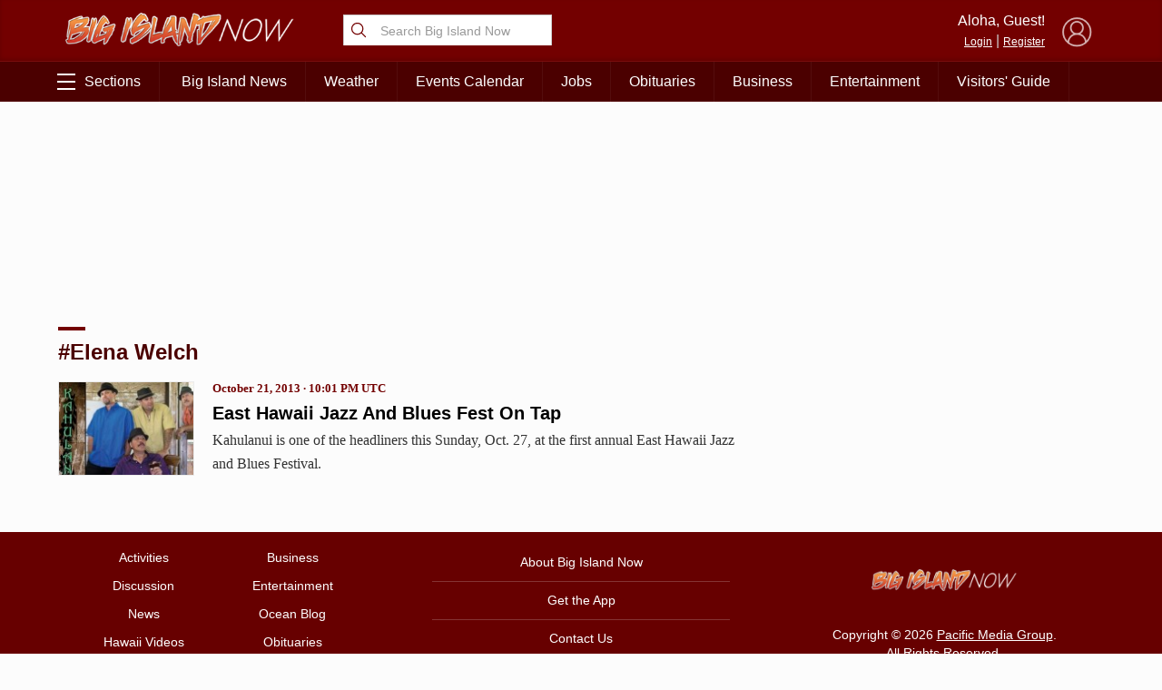

--- FILE ---
content_type: text/html; charset=utf-8
request_url: https://www.google.com/recaptcha/api2/aframe
body_size: 255
content:
<!DOCTYPE HTML><html><head><meta http-equiv="content-type" content="text/html; charset=UTF-8"></head><body><script nonce="nnfamcOaMFQzb9y7TZj3yw">/** Anti-fraud and anti-abuse applications only. See google.com/recaptcha */ try{var clients={'sodar':'https://pagead2.googlesyndication.com/pagead/sodar?'};window.addEventListener("message",function(a){try{if(a.source===window.parent){var b=JSON.parse(a.data);var c=clients[b['id']];if(c){var d=document.createElement('img');d.src=c+b['params']+'&rc='+(localStorage.getItem("rc::a")?sessionStorage.getItem("rc::b"):"");window.document.body.appendChild(d);sessionStorage.setItem("rc::e",parseInt(sessionStorage.getItem("rc::e")||0)+1);localStorage.setItem("rc::h",'1768837375768');}}}catch(b){}});window.parent.postMessage("_grecaptcha_ready", "*");}catch(b){}</script></body></html>